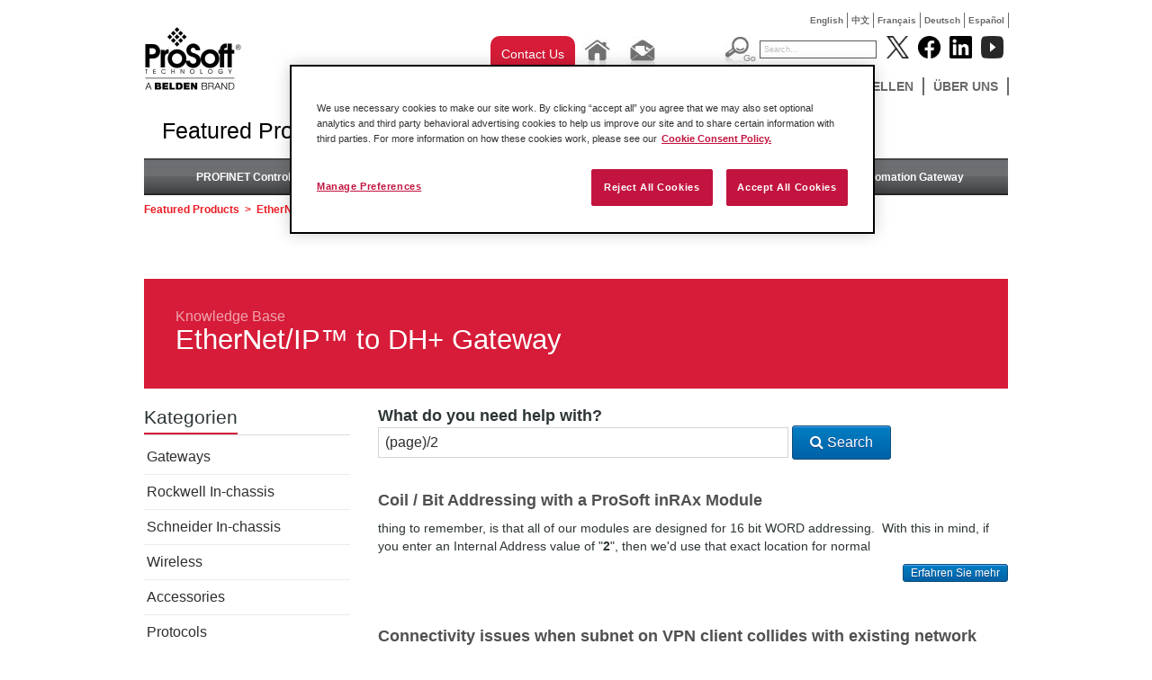

--- FILE ---
content_type: text/html; charset=utf-8
request_url: https://de.prosoft-technology.com/Featured-Products/EtherNet-IP-to-DH-Gateway/(query)/%2528page%2529%252F2/(page)/1
body_size: 10298
content:

    <!DOCTYPE html PUBLIC "-//W3C//DTD XHTML 1.0 Transitional//EN" "http://www.w3.org/TR/xhtml1/DTD/xhtml1-transitional.dtd">

<!--[if !IE]>
<html xmlns="http://www.w3.org/1999/xhtml" xml:lang="de-DE" lang="de-DE">
<![endif]-->
<!--[if IE 6]>
<html xmlns="http://www.w3.org/1999/xhtml" xml:lang="de-DE" lang="de-DE" class="ie6">
<![endif]-->
<!--[if IE 7]>
<html xmlns="http://www.w3.org/1999/xhtml" xml:lang="de-DE" lang="de-DE" class="ie7">
<![endif]-->
<!--[if IE 8]>
<html xmlns="http://www.w3.org/1999/xhtml" xml:lang="de-DE" lang="de-DE" class="ie8">
<![endif]-->
<!--[if IE 9]>
<html xmlns="http://www.w3.org/1999/xhtml" xml:lang="de-DE" lang="de-DE" class="ie9">
<![endif]-->
<!--[if gt IE 9]>
<html xmlns="http://www.w3.org/1999/xhtml" xml:lang="de-DE" lang="de-DE">
<![endif]-->

<head>
    
        <script>
            // Define dataLayer and the gtag function.
            window.dataLayer = window.dataLayer || [];
            function gtag(){dataLayer.push(arguments);}
            // Default ad_storage to 'denied'.
            gtag('consent', 'default', {
                ad_storage: "denied",
                analytics_storage: "denied",
                functionality_storage: "denied",
                personalization_storage: "denied",
                security_storage: "denied",
                ad_user_data: "denied",
                ad_personalization: "denied",
                'wait_for_update': 500
            });
        </script>
    
    <!-- Google Tag Manager -->
    
    <script>(function(w,d,s,l,i){w[l]=w[l]||[];w[l].push({'gtm.start':new Date().getTime(),event:'gtm.js'});var f=d.getElementsByTagName(s)[0],j=d.createElement(s),dl=l!='dataLayer'?'&l='+l:'';j.async=true;j.src='https://www.googletagmanager.com/gtm.js?id='+i+dl;f.parentNode.insertBefore(j,f);})(window,document,'script','dataLayer','GTM-KVD56HJ');</script>
    
    <!-- End Google Tag Manager -->
    
<!-- OneTrust Cookies Consent Notice start for prosoft-technology.com -->
<script src="https://cdn.cookielaw.org/scripttemplates/otSDKStub.js" type="text/javascript"
        charset="UTF-8" data-domain-script="c3c5f8cd-4c4d-424a-92a7-c3b9b62129a7" ></script>
<script type="text/javascript">
    function OptanonWrapper() { }
</script>
<!-- OneTrust Cookies Consent Notice end for prosoft-technology.com -->

<script type="text/javascript" src="/var/plain_site/cache/public/javascript/a4a80953e8d369b3639c6432e29f14f3.js" charset="utf-8"></script>

                                    <title>EtherNet/IP™ to DH+ Gateway       /         Featured Products       /         Home       - ProSoft Technology, Inc.</title>
    
    
    
        <meta http-equiv="Content-Type" content="text/html; charset=utf-8" />

        <meta http-equiv="Content-language" content="de-DE" />

    	
	 
                                        <meta name="author" content="ProSoft Technology, Inc." />
                                                <meta name="copyright" content="ProSoft Technology, Inc." />
                                                <meta name="description" content="ProSoft Technology, Inc provides and developes connectivity solutions that link dissimilar automation products compatible with the large automation suppliers' controllers such as Rockwell Automation and Schneider Electric." />
                                                <meta name="keywords" content="modbus gateway, modbus, ethernet/ip, industrial wireless, profibus, profinet, communicaiton solutions, controllogix, compactlogix, quantum, gateway, industrial cellular, 802.11, ethernet, serial" />
                        
    
    
    
    
    <meta name="MSSmartTagsPreventParsing" content="TRUE" />

      <meta name="google-site-verification" content="Mt2-gxnCgXSH5pJ8nOO9KQjxKH8e64yodJyqKqbVKtA" />
   
    <meta name="generator" content="eZ Publish" />
         

<link rel="Home" href="/" title="ProSoft Technology, Inc. Startseite" />
<link rel="Index" href="/" />
<link rel="Top"  href="/" title="              EtherNet/IP™ to DH+ Gateway       /         Featured Products       /         Home       - ProSoft Technology, Inc.
    " />
<link rel="Search" href="/content/advancedsearch" title="Suche ProSoft Technology, Inc." />
<link rel="Shortcut icon" href="/extension/prosoft/design/prosoft/images/favicon.ico" type="image/x-icon" />
<link rel="Copyright" href="/ezinfo/copyright" />
<link rel="Author" href="/ezinfo/about" />

<script type="text/javascript">
(function() {
    var head = document.getElementsByTagName('head')[0];
    var printNode = document.createElement('link');
    printNode.rel = 'Alternate';
    printNode.href = "/layout/set/print/Featured-Products/EtherNet-IP-to-DH-Gateway/(query)/(page)/2/(page)/1" + document.location.search;
    printNode.media = 'print';
    printNode.title = "Druckversion";
    head.appendChild(printNode);
})();
</script>   
           
        <link rel="canonical" href="https://de.prosoft-technology.com/Featured-Products/EtherNet-IP-to-DH-Gateway" />
   <link rel="stylesheet" type="text/css" href="/var/plain_site/cache/public/stylesheets/b7e0338913b42ad2a6fb37124189f47e_all.css" />


<!--[if lte IE 7]>
   <link href="/extension/prosoft/design/prosoft/stylesheets/ie7.css" rel="stylesheet" type="text/css" />
<![endif]-->

<!--[if lte IE 8]>
   <link href="/extension/prosoft/design/prosoft/stylesheets/ie_general.css" rel="stylesheet" type="text/css" />
<![endif]-->

<!--[if lte IE 6]>
   <link href="/extension/prosoft/design/prosoft/stylesheets/dropdown_ie.css" rel="stylesheet" type="text/css" />
<![endif]-->


<!--[if lt IE 6.0]>
<style type="text/css">
div#maincontent-design { width: 100%; } /* This is needed to avoid width bug in IE 5.5 */
</style>
<![endif]-->

                
                                     
                                     
                               
	<script src="//cdnjs.cloudflare.com/ajax/libs/holder/2.3.0/holder.min.js"></script>
	<link href="//netdna.bootstrapcdn.com/font-awesome/4.0.3/css/font-awesome.min.css" rel="stylesheet">
	<link rel="stylesheet" href="//cdnjs.cloudflare.com/ajax/libs/leaflet/0.7.3/leaflet.css" />
    <link href="//fonts.googleapis.com/css?family=Open+Sans:200,300,400,600|Arvo:400,700|Source+Sans+Pro:400" rel="stylesheet" type="text/css">

	<!-- Go to www.addthis.com/dashboard to customize your tools -->
	<script type="text/javascript" src="//s7.addthis.com/js/300/addthis_widget.js#pubid=ra-52e192517d2d7d1a" async="async"></script>

    <script>
    
    (function(i,s,o,g,r,a,m){i['GoogleAnalyticsObject']=r;i[r]=i[r]||function(){
        (i[r].q=i[r].q||[]).push(arguments)},i[r].l=1*new Date();a=s.createElement(o),
        m=s.getElementsByTagName(o)[0];a.async=1;a.src=g;m.parentNode.insertBefore(a,m)
    })(window,document,'script','//www.google-analytics.com/analytics.js','ga');
    

    ga('create', 'UA-380566-8', 'auto');
    ga('send', 'pageview');
</script><!-- END Global site tag (gtag.js) - Google Analytics -->    
    <!-- Google tag (gtag.js) -->
    <script async src="https://www.googletagmanager.com/gtag/js?id=G-F5CGKCMP7L"></script>
    <script>
        window.dataLayer = window.dataLayer || [];
        function gtag(){dataLayer.push(arguments);}
        gtag('js', new Date());

        gtag('config', 'G-F5CGKCMP7L');
    </script>
</head>

<body>
<!-- Google Tag Manager (noscript) -->
<noscript><iframe src="https://www.googletagmanager.com/ns.html?id=GTM-KVD56HJ" height="0" width="0" style="display:none;visibility:hidden"></iframe></noscript>
<!-- End Google Tag Manager (noscript) -->



<div id="wrapper">
  <div id="home" class="container-featured_product">

<div class="top-language" style="display: auto;">
	<ul>
												
			
							<li class=""><a href="https://www.prosoft-technology.com/Featured-Products/EtherNet-IP-to-DH-Gateway">English</a></li>
            
															
			
							<li class=""><a href="https://cn.prosoft-technology.com/Featured-Products/EtherNet-IP-to-DH-Gateway">中文</a></li>
            
															
			
							<li class=""><a href="https://fr.prosoft-technology.com/Featured-Products/EtherNet-IP-to-DH-Gateway">Fran&ccedil;ais</a></li>
            
															
			
							<li class=""><a href="https://de.prosoft-technology.com/Featured-Products/EtherNet-IP-to-DH-Gateway">Deutsch</a></li>
            
															
			
							<li class=""><a href="https://mx.prosoft-technology.com/Featured-Products/EtherNet-IP-to-DH-Gateway">Espa&ntilde;ol</a></li>
            
															
			
			
						</ul>
</div><!-- end top-language -->    	<div id="pageheader">
	  <a  id="div_logo" href="/"></a>
	<div id="menu">
	<div id="div_top_placeholder"></div>
    <div id="div_tool_buttons">
                <div class="contact-us-button">
					<a href="/About-Us/Contact-Us/Contact-Form" class="ps-blog-contact-us-button">
						Contact Us
					</a>
				</div>
                <div class="tool_button"><a href="/"><img src="/extension/prosoft/design/prosoft/images/btn_home.jpg" alt="Home" border="0" /></a></div>
                <div class="tool_button">
                	<a href="mailto:europe@prosoft-technology.com"><img src="/extension/prosoft/design/prosoft/images/btn_email.jpg" alt="Email" border="0" /></a>
                </div>
            </div>
      <div id="div_top_searchholder">
	            <div id="div_search_box">
			<form action="/content/search" method="get" class="search">
			<div id="div_search_button"><input name="btn_search_go" src="/extension/prosoft/design/prosoft/images/btn_search_go.jpg" alt="Go" type="image" /></div>
			<div id="div_search_field"><input name="SearchText" value="Search..." type="text" class="text" /></div>
			</form>
		</div>
        </div>
        <div id="div_socialmedia_buttons">
            <div class="social_logo"><a href="http://www.twitter.com/prosofttech" target="_blank"><img width="25" height="25" src="/extension/prosoft/design/prosoft/images/twitter_logo.png?v=1" alt="Follow Prosoft Technology on Twitter" /></a></div>
            <div class="social_logo"><a href="http://www.facebook.com/prosofttechnology" target="_blank"><img  width="25" height="25" src="/extension/prosoft/design/prosoft/images/facebook_logo.png?v=1" alt="Follow Prosoft Technology on Facebook" /></a></div>
            <div class="social_logo"><a href="http://www.linkedin.com/company/prosoft-technology-inc" target="_blank"><img  width="25" height="25" src="/extension/prosoft/design/prosoft/images/linked_logo.png?v=1" alt="Follow Prosoft Technology on LinkedIn" /></a></div>
			<div class="social_logo"><a href="http://www.youtube.com/user/prosofttechnologyinc?feature=watch" target="_blank"><img width="25" height="25" src="/extension/prosoft/design/prosoft/images/youtube_logo.png?v=2" alt="Follow Prosoft Technology on YouTube" /></a></div>
        </div>
		
<div id="div_menu_holder" class="menu"> 
	<ul>
																						<li>
									<li>
																								<ul>
															
																									
								<li>
																			<a href="/Featured-Products/PROFINET-Controller-Module-for-ControlLogix-R">PROFINET Controller Module for ControlLogix®</a>
																	</li>
															
																									
								<li>
																			<a href="/Featured-Products/EtherNet-IP-to-DH-Gateway">EtherNet/IP™ to DH+ Gateway</a>
																	</li>
															
																									
								<li>
																			<a href="/Featured-Products/Two-Port-Building-Automation-Gateway">Two-Port Building Automation Gateway</a>
																	</li>
													</ul>
										<!--[if lte IE 6]>
					</td></tr></table>
					</a>
					<![endif]-->
				</li>
																		<li>
									<li>
													                                        <a class="hide" href="/Solutions">Solutions</a>
					<!--[if lte IE 6]>
					<a class="hide" href="/Solutions">Solutions</a>
					<table><tr><td>
					<![endif]-->
																										<ul>
															
																									
								<li>
																			<a href="/Solutions/Amusement">Amusement</a>
																	</li>
															
																									
								<li>
																			<a href="/Solutions/Automated-Material-Handling-Solutions">Automated Material Handling</a>
																	</li>
															
																									
								<li>
																			<a href="/Solutions/Automotive">Automotive</a>
																	</li>
															
																									
								<li>
																			<a href="/Solutions/IIoT-Solutions">IIoT Solutions</a>
																	</li>
															
																									
								<li>
																			<a href="/Solutions/mining-and-metals">Mining and Metals</a>
																	</li>
															
																									
								<li>
																			<a href="/Solutions/BlueHose">Modernization</a>
																	</li>
															
																									
								<li>
																			<a href="/Solutions/Flow-Computer-for-Oil-and-Gas">Oil and Gas Solutions</a>
																	</li>
															
																									
								<li>
																			<a href="/Solutions/Secure_Remote_Connectivity">Secure Remote Connectivity</a>
																	</li>
															
																									
								<li>
																			<a href="/Solutions/Water-Wastewater-Solutions">Water &amp; Wastewater</a>
																	</li>
													</ul>
										<!--[if lte IE 6]>
					</td></tr></table>
					</a>
					<![endif]-->
				</li>
																		<li>
									<li>
													                                        <a class="hide" href="/Produkte">Produkte</a>
					<!--[if lte IE 6]>
					<a class="hide" href="/Produkte">Produkte</a>
					<table><tr><td>
					<![endif]-->
																										<ul>
															
																									
								<li>
																			<a href="/Produkte/Fernzugriff">Fernzugriff</a>
																	</li>
															
																									
								<li>
																			<a href="/Produkte/Rockwell-Automation-In-chassis">Rockwell Automation In-chassis</a>
																	</li>
															
																									
								<li>
																			<a href="/Produkte/Gateways">Gateways</a>
																	</li>
															
																									
								<li>
																			<a href="/Produkte/Industrial-Wireless">Industrial Wireless</a>
																	</li>
															
																									
								<li>
																			<a href="/Produkte/ProSoft-Software">ProSoft-Software</a>
																	</li>
													</ul>
										<!--[if lte IE 6]>
					</td></tr></table>
					</a>
					<![endif]-->
				</li>
																		<li>
									<li>
													                                        <a class="hide" href="/Service-Support">Service &amp; Support</a>
					<!--[if lte IE 6]>
					<a class="hide" href="/Service-Support">Service &amp; Support</a>
					<table><tr><td>
					<![endif]-->
																										<ul>
															
																									
								<li>
																			<a href=/knowledge-base target="_blank">Knowledge Base</a>
																	</li>
															
																									
								<li>
																			<a href="/Service-Support/node_9085">Regionaler technischer Support</a>
																	</li>
															
																									
								<li>
																			<a href="/Service-Support/Legacy-Downloads">Legacy Downloads</a>
																	</li>
															
																									
								<li>
																			<a href="/Service-Support/Training">Training</a>
																	</li>
															
																									
								<li>
																			<a href="/Service-Support/Return-Material-Instructions">Return Material Instructions</a>
																	</li>
															
																									
								<li>
																			<a href="/Service-Support/Literatur-bestellen">Literatur bestellen</a>
																	</li>
													</ul>
										<!--[if lte IE 6]>
					</td></tr></table>
					</a>
					<![endif]-->
				</li>
																		<li>
									<li>
													                                        <a class="hide" href="/News-Events">News &amp; Events</a>
					<!--[if lte IE 6]>
					<a class="hide" href="/News-Events">News &amp; Events</a>
					<table><tr><td>
					<![endif]-->
																										<ul>
															
																									
								<li>
																			<a href=/Insights target="_blank">ProSoft Insights (Blog)</a>
																	</li>
															
																									
								<li>
																			<a href="/Landing-Pages/Podcast">Podcast</a>
																	</li>
															
																									
								<li>
																			<a href="/News-Events/Erfolgsstorys">Erfolgsstorys</a>
																	</li>
															
																									
								<li>
																			<a href="/News-Events/Pressemitteilungen">Pressemitteilungen</a>
																	</li>
															
																									
								<li>
																			<a href="/News-Events/ProSoft-Magazine">ProSoft-Magazine</a>
																	</li>
															
																									
								<li>
																			<a href="/News-Events/Events">Events</a>
																	</li>
													</ul>
										<!--[if lte IE 6]>
					</td></tr></table>
					</a>
					<![endif]-->
				</li>
																		<li>
									<li>
													                                        <a class="hide" href="/Bezugsquellen">Bezugsquellen</a>
					<!--[if lte IE 6]>
					<a class="hide" href="/Bezugsquellen">Bezugsquellen</a>
					<table><tr><td>
					<![endif]-->
																										<ul>
															
																									
								<li>
																			<a href="/Bezugsquellen/node_9087">Händler</a>
																	</li>
													</ul>
										<!--[if lte IE 6]>
					</td></tr></table>
					</a>
					<![endif]-->
				</li>
																		<li>
									<li>
													                                        <a class="hide" href="/Ueber-uns">Über uns</a>
					<!--[if lte IE 6]>
					<a class="hide" href="/Ueber-uns">Über uns</a>
					<table><tr><td>
					<![endif]-->
																										<ul>
															
																									
								<li>
																			<a href="/Ueber-uns/Kontakt">Kontakt</a>
																	</li>
															
																									
								<li>
																			<a href="/Ueber-uns/node_2093">Unternehmensprofil</a>
																	</li>
															
																									
								<li>
																			<a href="/Ueber-uns/Quality-and-Environment">Quality &amp; Environment</a>
																	</li>
															
																									
								<li>
																			<a href="/Ueber-uns/node_2107">Branchenweite Anerkennung</a>
																	</li>
															
																									
								<li>
																			<a href="/Ueber-uns/Jobs-und-Karriere">Jobs und Karriere</a>
																	</li>
															
																									
								<li>
																			<a href="/Ueber-uns/node_2105">Partnerschaften</a>
																	</li>
													</ul>
										<!--[if lte IE 6]>
					</td></tr></table>
					</a>
					<![endif]-->
				</li>
						
	
	</ul>
</div>       	
    </div><!-- end menu -->
	<div class="clear"></div>
</div><!-- end pageheader -->
    <div id="div_pageholder">
        <div id="div_center_body">
            <div class="div_inner_body">
                            

                
                
                
                                                                    
                                                    
    			    				    			
    			
    			    				<div class="nobanner-page-title">Featured Products</div>
    			
    			

    			    				<div class="secondary_menu">
    								<ul>
					<!--[if lte IE 7]>
					<table cellspacing="0" cellpadding="0" border="0"><tr>
					<![endif]-->
				
                        			
                                                			                                                    			        			        
                    

					<!--[if lte IE 7]>
					<a class="hide7" href="/Featured-Products/PROFINET-Controller-Module-for-ControlLogix-R">PROFINET Controller Module for ControlLogix®
					<td><![endif]-->
                    <li class=" first ">
                    <a class="hide" href="/Featured-Products/PROFINET-Controller-Module-for-ControlLogix-R">PROFINET Controller Module for ControlLogix®</a><!--[if lte IE 7]></td>
					</a>
					<![endif]-->
				</li>
			                                    		
                        			
                                                			        			        			                                                    
                    

					<!--[if lte IE 7]>
					<a class="hide7" href="/Featured-Products/EtherNet-IP-to-DH-Gateway">EtherNet/IP™ to DH+ Gateway
					<td><![endif]-->
                    <li class="selected  ">
                    <a class="hide" href="/Featured-Products/EtherNet-IP-to-DH-Gateway">EtherNet/IP™ to DH+ Gateway</a><!--[if lte IE 7]></td>
					</a>
					<![endif]-->
				</li>
			                                    		
                        			
                                                			        			                                                    			        
                    

					<!--[if lte IE 7]>
					<a class="hide7" href="/Featured-Products/Two-Port-Building-Automation-Gateway">Two-Port Building Automation Gateway
					<td><![endif]-->
                    <li class="  last">
                    <a class="hide" href="/Featured-Products/Two-Port-Building-Automation-Gateway">Two-Port Building Automation Gateway</a><!--[if lte IE 7]></td>
					</a>
					<![endif]-->
				</li>
			                                    							<!--[if lte IE 7]>
					</tr></table>

					<![endif]-->
	</ul>    				</div><!-- .secondary_menu -->
    			
    			<div class="clear"></div>
    			<div class="content_body">
                                        <div class="path"><div class="breadcrumbs">            
                                                        
                                                            <a href="/Featured-Products">Featured Products</a>
                  <span class="path-separator">&nbsp;&gt;&nbsp;</span>        
                            <span class="path-text">EtherNet/IP™ to DH+ Gateway</span>
                   </div>
</div>
                                        		


		
	
	
				
	
	

	
		


<div class="ps-kb">

    <div class="ps-header" style="padding-top: 33px; padding-left: 35px; padding-right: 35px;">
        <span>
			<a href="/Knowledge-Base">Knowledge Base</a>
							
											
									</span>
        <h1>EtherNet/IP™ to DH+ Gateway</h1>
    </div>

    <div id="ps-sidebar" class="ps-pullleft">
        
        



<div class="ps-sidebar-title">
	<h2>Kategorien</h2>
</div>
<div class="ps-sidebar-content">
	<ul class="list-unstyled ps-post-categories">
		
            
            			
                            <li><a href="/knowledge-base/Gateways">Gateways</a></li>
            



                        		
            
            			
                            <li><a href="/knowledge-base/Rockwell-In-chassis">Rockwell In-chassis</a></li>
            



                        		
            
            			
                            <li><a href="/knowledge-base/Schneider-In-chassis">Schneider In-chassis</a></li>
            



                        		
            
            			
                            <li><a href="/knowledge-base/Wireless">Wireless</a></li>
            



                        		
            
            			
                            <li><a href="/knowledge-base/Accessories">Accessories</a></li>
            



                        		
            
            			
                            <li><a href="/knowledge-base/Protocols">Protocols</a></li>
            



                        		
            
            			
                            <li><a href="/knowledge-base/Software">Software</a></li>
            



                        		
            
            			
                            <li><a href="/knowledge-base/Legacy-Products">Legacy Products</a></li>
            



                        		
            
            			
                            <li><a href="/knowledge-base/Certifications">Certifications</a></li>
            



                        		
            
            			
                            <li><a href="/knowledge-base/Technical-Support">Technical Support</a></li>
            



                        		
            
            			
                            <li><a href="/knowledge-base/Miscellaneous">Miscellaneous</a></li>
            



                        			</ul>
</div>
    </div>

    <div class="ps-kb-body">

		<div class="search-form">
    <h2>What do you need help with?</h2>
    <form method="get">
        <input type="text" name="query" id="query" style="width: 440px;" value="(page)/2" placeholder="Search KB..." /> <button style="" class="blue-button" id="search_btn"><i class="fa fa-search"></i> Search</button>
    </form>
</div>



<script>
    $(document).ready(function() {
        var $query = $('input[name=query]');
        $('#search_btn').on('click', function(evt) {
            evt.preventDefault();
            document.location = '/knowledge-base/search/(query)/' + encodeURIComponent(encodeURIComponent($query.val()));
        });
    });
</script>



			        	            	            <div class="ps-kb-post-item">
	                <h2><a href="/knowledge-base/Rockwell-In-chassis/Coil-Bit-Addressing-with-a-ProSoft-inRAx-Module">Coil / Bit Addressing with a ProSoft inRAx Module</a></h2>
	                <p>
	                     thing to remember, is that all of our modules are designed for 16 bit WORD addressing.  With this in mind, if you enter an Internal Address value of "<b>2</b>", then we'd use that exact location for normal
	                </p>
	                <a href="/knowledge-base/Rockwell-In-chassis/Coil-Bit-Addressing-with-a-ProSoft-inRAx-Module" class="pull-right blue-button-small">Erfahren Sie mehr</a>
	            </div>
	            	        	            	            <div class="ps-kb-post-item">
	                <h2><a href="/knowledge-base/Gateways/PLX35-Gateways/Connectivity-issues-when-subnet-on-VPN-client-collides-with-existing-network-configuration">Connectivity issues when subnet on VPN client collides with existing network configuration</a></h2>
	                <p>
	                     with the same subnet as the one behind the Belden Horizon platform, either the ICX35-HWC or the PLX35-NB<b>2</b>.  (IE: the same IP addressing as the VPN client.)

For example, say your home network, is configured ...  VPN, subnet, network, Route, routing, IPSEC, OpenVPN, NAT, Translation, PLX35-NB<b>2</b>, PLX35, Network Bridge, ICX35, ICX35-HWC
	                </p>
	                <a href="/knowledge-base/Gateways/PLX35-Gateways/Connectivity-issues-when-subnet-on-VPN-client-collides-with-existing-network-configuration" class="pull-right blue-button-small">Erfahren Sie mehr</a>
	            </div>
	            	        	            	            <div class="ps-kb-post-item">
	                <h2><a href="/knowledge-base/Gateways/QuickServer/I-m-getting-an-Error-Unknown-Object-What-does-this-mean">I'm getting an Error: Unknown Object, What does this mean?</a></h2>
	                <p>
	                     not do what we requested because at least one of the objects we requested was not defined for them.

So for example, if I requested the present value of AI 1, AI <b>2</b>, and AI 3 from a device, but the device
	                </p>
	                <a href="/knowledge-base/Gateways/QuickServer/I-m-getting-an-Error-Unknown-Object-What-does-this-mean" class="pull-right blue-button-small">Erfahren Sie mehr</a>
	            </div>
	            	        	            	            <div class="ps-kb-post-item">
	                <h2><a href="/knowledge-base/Gateways/I-cannot-locate-the-EDS-file-for-my-ProSoft-Product-Where-can-I-get-the-proper-EDS-file-for-my-module">I cannot locate the .EDS file for my ProSoft Product.  Where can I get the proper .EDS file for my module?</a></h2>
	                <p>
	                     of this. we do not provide .EDS files for every product which could support them. If you are in a situation where an .EDS file is required for a specific product, visit the product <b>page</b> off the main http
	                </p>
	                <a href="/knowledge-base/Gateways/I-cannot-locate-the-EDS-file-for-my-ProSoft-Product-Where-can-I-get-the-proper-EDS-file-for-my-module" class="pull-right blue-button-small">Erfahren Sie mehr</a>
	            </div>
	            	        	            	            <div class="ps-kb-post-item">
	                <h2><a href="/knowledge-base/Rockwell-In-chassis/ControlLogix/MVI56E-Series/MVI56E-MNETCR/What-is-Enron-Daniels-mode">What is Enron-Daniels mode?</a></h2>
	                <p>
	                    . This means that if you Attempt to read from 7001 with a count of <b>2</b>, you would actually get 4 registers returned (two 32 bit floating values) instead of the usual two 16 bit registers. Many of our products can
	                </p>
	                <a href="/knowledge-base/Rockwell-In-chassis/ControlLogix/MVI56E-Series/MVI56E-MNETCR/What-is-Enron-Daniels-mode" class="pull-right blue-button-small">Erfahren Sie mehr</a>
	            </div>
	            	        		
			        <!-- Pagination -->
			<div class="text-center">
				<ul class="pagination">
					
											<li class="active"><a href="/Featured-Products/EtherNet-IP-to-DH-Gateway/(query)/%2528page%2529%252F2/(page)/1">1</a></li>
											<li ><a href="/Featured-Products/EtherNet-IP-to-DH-Gateway/(query)/%2528page%2529%252F2/(page)/2">2</a></li>
											<li ><a href="/Featured-Products/EtherNet-IP-to-DH-Gateway/(query)/%2528page%2529%252F2/(page)/3">3</a></li>
											<li ><a href="/Featured-Products/EtherNet-IP-to-DH-Gateway/(query)/%2528page%2529%252F2/(page)/4">4</a></li>
											<li ><a href="/Featured-Products/EtherNet-IP-to-DH-Gateway/(query)/%2528page%2529%252F2/(page)/5">5</a></li>
					
											<li><a href="/Featured-Products/EtherNet-IP-to-DH-Gateway/(query)/%2528page%2529%252F2/(page)/34" title="Last Page">»</a></li>
									</ul>
			</div>
		    </div>

</div>
                </div>
            </div>

        </div><!-- end div_center_body -->
    </div><!-- end div_pageholder -->
  </div><!-- end home -->
  </div><!-- end wrapper -->
  <br style="clear:both;" />
  <div id="footer-wrap">
   <div class="footer">
    <!--Footer Links Section-->
    <div style="margin-left: -18px;">

    
                
                                                            <div class="grid__item pull one-third palm--one-whole lap--one-half">
                <h3>Solutions</h3>

                                                    <ul class="ps-links list-unstyled">
                                                    
                                                                                        
                            <li>
                                                                    <a href="/Solutions/Amusement">Amusement</a>
                                                            </li>
                                                    
                                                                                        
                            <li>
                                                                    <a href="/Solutions/Automated-Material-Handling-Solutions">Automated Material Handling</a>
                                                            </li>
                                                    
                                                                                        
                            <li>
                                                                    <a href="/Solutions/Automotive">Automotive</a>
                                                            </li>
                                                    
                                                                                        
                            <li>
                                                                    <a href="/Solutions/IIoT-Solutions">IIoT Solutions</a>
                                                            </li>
                                                    
                                                                                        
                            <li>
                                                                    <a href="/Solutions/mining-and-metals">Mining and Metals</a>
                                                            </li>
                                                    
                                                                                        
                            <li>
                                                                    <a href="/Solutions/BlueHose">Modernization</a>
                                                            </li>
                                                    
                                                                                        
                            <li>
                                                                    <a href="/Solutions/Flow-Computer-for-Oil-and-Gas">Oil and Gas Solutions</a>
                                                            </li>
                                                    
                                                                                        
                            <li>
                                                                    <a href="/Solutions/Secure_Remote_Connectivity">Secure Remote Connectivity</a>
                                                            </li>
                                                    
                                                                                        
                            <li>
                                                                    <a href="/Solutions/Water-Wastewater-Solutions">Water &amp; Wastewater</a>
                                                            </li>
                                            </ul>
                
            </div>
                                            <div class="grid__item pull one-third palm--one-whole lap--one-half">
                <h3>Produkte</h3>

                                                    <ul class="ps-links list-unstyled">
                                                    
                                                                                        
                            <li>
                                                                    <a href="/Produkte/Fernzugriff">Fernzugriff</a>
                                                            </li>
                                                    
                                                                                        
                            <li>
                                                                    <a href="/Produkte/Rockwell-Automation-In-chassis">Rockwell Automation In-chassis</a>
                                                            </li>
                                                    
                                                                                        
                            <li>
                                                                    <a href="/Produkte/Gateways">Gateways</a>
                                                            </li>
                                                    
                                                                                        
                            <li>
                                                                    <a href="/Produkte/Industrial-Wireless">Industrial Wireless</a>
                                                            </li>
                                                    
                                                                                        
                            <li>
                                                                    <a href="/Produkte/ProSoft-Software">ProSoft-Software</a>
                                                            </li>
                                            </ul>
                
            </div>
                                            <div class="grid__item pull one-third palm--one-whole lap--one-half">
                <h3>Service &amp; Support</h3>

                                                    <ul class="ps-links list-unstyled">
                                                    
                                                                                        
                            <li>
                                                                    <a href=/knowledge-base target="_blank">Knowledge Base</a>
                                                            </li>
                                                    
                                                                                        
                            <li>
                                                                    <a href="/Service-Support/node_9085">Regionaler technischer Support</a>
                                                            </li>
                                                    
                                                                                        
                            <li>
                                                                    <a href="/Service-Support/Legacy-Downloads">Legacy Downloads</a>
                                                            </li>
                                                    
                                                                                        
                            <li>
                                                                    <a href="/Service-Support/Training">Training</a>
                                                            </li>
                                                    
                                                                                        
                            <li>
                                                                    <a href="/Service-Support/Return-Material-Instructions">Return Material Instructions</a>
                                                            </li>
                                                    
                                                                                        
                            <li>
                                                                    <a href="/Service-Support/Literatur-bestellen">Literatur bestellen</a>
                                                            </li>
                                            </ul>
                
            </div>
                                            <div class="grid__item pull one-third palm--one-whole lap--one-half">
                <h3>News &amp; Events</h3>

                                                    <ul class="ps-links list-unstyled">
                                                    
                                                                                        
                            <li>
                                                                    <a href=/Insights target="_blank">ProSoft Insights (Blog)</a>
                                                            </li>
                                                    
                                                                                        
                            <li>
                                                                    <a href="/News-Events/Podcast">Podcast</a>
                                                            </li>
                                                    
                                                                                        
                            <li>
                                                                    <a href="/News-Events/Erfolgsstorys">Erfolgsstorys</a>
                                                            </li>
                                                    
                                                                                        
                            <li>
                                                                    <a href="/News-Events/Pressemitteilungen">Pressemitteilungen</a>
                                                            </li>
                                                    
                                                                                        
                            <li>
                                                                    <a href="/News-Events/ProSoft-Magazine">ProSoft-Magazine</a>
                                                            </li>
                                                    
                                                                                        
                            <li>
                                                                    <a href="/News-Events/Events">Events</a>
                                                            </li>
                                            </ul>
                
            </div>
                                            <div class="grid__item pull one-third palm--one-whole lap--one-half">
                <h3>Bezugsquellen</h3>

                                                    <ul class="ps-links list-unstyled">
                                                    
                                                                                        
                            <li>
                                                                    <a href="/Bezugsquellen/node_9087">Händler</a>
                                                            </li>
                                            </ul>
                
            </div>
                                            <div class="grid__item pull one-third palm--one-whole lap--one-half">
                <h3>Über uns</h3>

                                                    <ul class="ps-links list-unstyled">
                                                    
                                                                                        
                            <li>
                                                                    <a href="/Ueber-uns/Kontakt">Kontakt</a>
                                                            </li>
                                                    
                                                                                        
                            <li>
                                                                    <a href="/Ueber-uns/node_2093">Unternehmensprofil</a>
                                                            </li>
                                                    
                                                                                        
                            <li>
                                                                    <a href="/Ueber-uns/Quality-and-Environment">Quality &amp; Environment</a>
                                                            </li>
                                                    
                                                                                        
                            <li>
                                                                    <a href="/Ueber-uns/node_2107">Branchenweite Anerkennung</a>
                                                            </li>
                                                    
                                                                                        
                            <li>
                                                                    <a href="/Ueber-uns/Jobs-und-Karriere">Jobs und Karriere</a>
                                                            </li>
                                                    
                                                                                        
                            <li>
                                                                    <a href="/Ueber-uns/node_2105">Partnerschaften</a>
                                                            </li>
                                            </ul>
                
            </div>
            
        <!-- Social links -->
        <div class="grid__item pull one-third palm--one-whole lap--one-half">
            <div class="social-icon"><a href="http://www.twitter.com/prosofttech" class="social-circle" target="_blank" rel="nofollow"><i class="fa fa-twitter"></i></a></div>
            <div class="social-icon"><a href="http://www.facebook.com/prosofttechnology" class="social-circle" target="_blank" rel="nofollow"><i class="fa fa-facebook"></i></a></div>
            <div class="social-icon"><a href="http://www.linkedin.com/company/prosoft-technology-inc" class="social-circle" target="_blank" rel="nofollow"><i class="fa fa-linkedin"></i></a></div>
            <div class="social-icon"><a href="http://www.youtube.com/user/prosofttechnologyinc?feature=watch" class="social-circle" target="_blank" rel="nofollow"><i class="fa fa-youtube"></i></a></div>
        </div>

    </div>
</div>
<div class="legal-footer">
    <div class="footer">
        <div style="margin-left: -18px; padding-top: 18px;">
            <div class="grid__item pull one-whole">
                <span class="legal-notice">&copy; Copyright 2026 ProSoft Technology, Inc.</span>
                <div class="pull-right" style="display: inline-block;">
                    <a href="/sitemap" class="footer">SITEMAP</a>
                    |
                    <a href="/News-Events/ProSoft-Magazine" class="footer">MAGAZINE</a>
                    |
                    <a href="/About-Us/Contact-Us" class="footer">KONTAKT</a>
                    |
                    <a href="/Legal-Statements" class="footer">NUTZUNGSBEDINGUNGEN & AGB</a>
                    |
                    <a href="/Legal-Statements#privacypolicy" class="footer">PRIVACY POLICY</a>
                    |
                    <a href="/Legal-Statements#cookieconsentpolicy" class="footer">COOKIE POLICY</a>
                    <!-- OneTrust Cookies Settings button start -->
                    |
                    <a id="ot-sdk-btn" class="ot-sdk-show-settings">Cookie Settings</a>
                    <!-- OneTrust Cookies Settings button end -->
                </div>
            </div>
        </div>
    </div>
</div>

<!--
<a href="/sitemap" class="footer">SITEMAP</a>
|
<a href="/NEWS-EVENTS/Newsletter/Subscription" class="footer">ABONNIFEREN</a>
|
<a href="/About-Us/Contact-Us" class="footer">KONTAKT</a>
|
<a href="/Legal-Statements" class="footer">NUTZUNGSBEDINGUNGEN & AGB</a>
|
<a href="https://plus.google.com/102433492091468249207" rel="publisher" class="footer">Google+</a>
-->
  </div>


<script type="text/javascript">

    $(document).ready(function(){


        $('.popup-youtube, .popup-vimeo, .popup-gmaps').magnificPopup({
            disableOn: 700,
            type: 'iframe',
            mainClass: 'mfp-fade',
            removalDelay: 160,
            preloader: false,

            fixedContentPos: false
        });


        //pagelayout banner?
        if($('.banner-image') !== 'undefined' ){
          var banner_image_src = $('.banner-image img').attr('src');
          $('.banner-image').hide();
          $('.banner-page-title').css('background-image', 'url(' + banner_image_src + ')');
          $('.banner-page-title').css('background-repeat', 'no-repeat');
        }

        //if( $('.analytics-file-download' ) !== 'undefined' ) {
    	//	$('.analytics-file-download' ).click(function(){
    	//		var action = $( this ).attr( 'href' );
    	//		var label = $( this ).attr( '_gaq-label' );
    	//		var category = $( this ).attr( '_gaq-category' );
    	//		return ga('send', 'event', category, action, label);
    	//	});
    	//}

        //initialize search?
        $("#div_search_field input").focusin(function(){
            $(this).css("color", "#000000");
        });
        var initialSearch = $('form.search input.text').attr("value");
        var currentSearch = "";
        $('form.search input.text').focusin(function(){
            currentSearch = $('form.search input.text').attr("value");
            if( currentSearch == initialSearch )
            {
                $('form.search input.text').attr("value","");
            }
        });
    });

    //Homepage slideshow
    if( $('#slider') !== 'undefined' )
    {
        $('#slider').nivoSlider({
            pauseTime: 7000 // time for a slide to show, in milliseconds; subtract 2 seconds for actual time due to transition time
        });
    }

    //eZ Live Viewer
    //(function(){var ff=document.createElement('script');ff.type='text/javascript';ff.async=true;ff.src=('https:'==document.location.protocol?'https':'http')+'://liveviewer.ez.no/statjs/sst-118-973155090/stat.js';var s=document.getElementsByTagName('script')[0];s.parentNode.insertBefore(ff,s);})();


    // Pardot integration
    piAId = '281892';
    piCId = '1546';

    (function() {
    	function async_load(){
    		var s = document.createElement('script'); s.type = 'text/javascript';
    		s.src = ('https:' == document.location.protocol ? 'https://pi' : 'http://cdn') + '.pardot.com/pd.js';
    		var c = document.getElementsByTagName('script')[0]; c.parentNode.insertBefore(s, c);
    	}
    	if(window.attachEvent) { window.attachEvent('onload', async_load); }
    	else { window.addEventListener('load', async_load, false); }
    })();

</script>

<script src="//cdnjs.cloudflare.com/ajax/libs/leaflet/0.7.3/leaflet.js"></script>






<!-- DEBUG_REPORT -->
</body>
</html>
